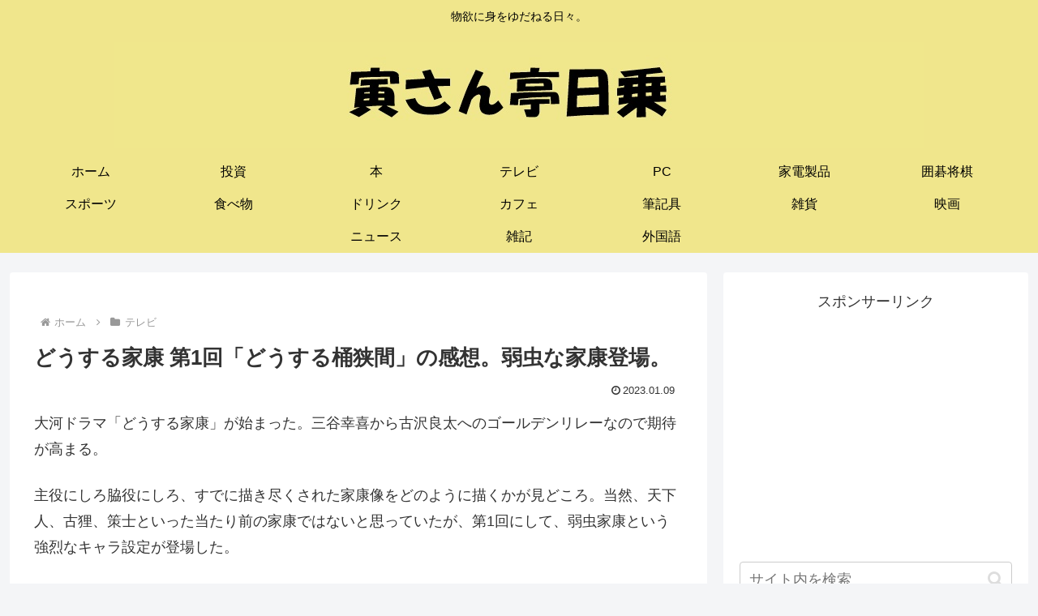

--- FILE ---
content_type: text/html; charset=utf-8
request_url: https://www.google.com/recaptcha/api2/aframe
body_size: 268
content:
<!DOCTYPE HTML><html><head><meta http-equiv="content-type" content="text/html; charset=UTF-8"></head><body><script nonce="DGCbxDPBZQl5P_hQAT5vsA">/** Anti-fraud and anti-abuse applications only. See google.com/recaptcha */ try{var clients={'sodar':'https://pagead2.googlesyndication.com/pagead/sodar?'};window.addEventListener("message",function(a){try{if(a.source===window.parent){var b=JSON.parse(a.data);var c=clients[b['id']];if(c){var d=document.createElement('img');d.src=c+b['params']+'&rc='+(localStorage.getItem("rc::a")?sessionStorage.getItem("rc::b"):"");window.document.body.appendChild(d);sessionStorage.setItem("rc::e",parseInt(sessionStorage.getItem("rc::e")||0)+1);localStorage.setItem("rc::h",'1769912381523');}}}catch(b){}});window.parent.postMessage("_grecaptcha_ready", "*");}catch(b){}</script></body></html>